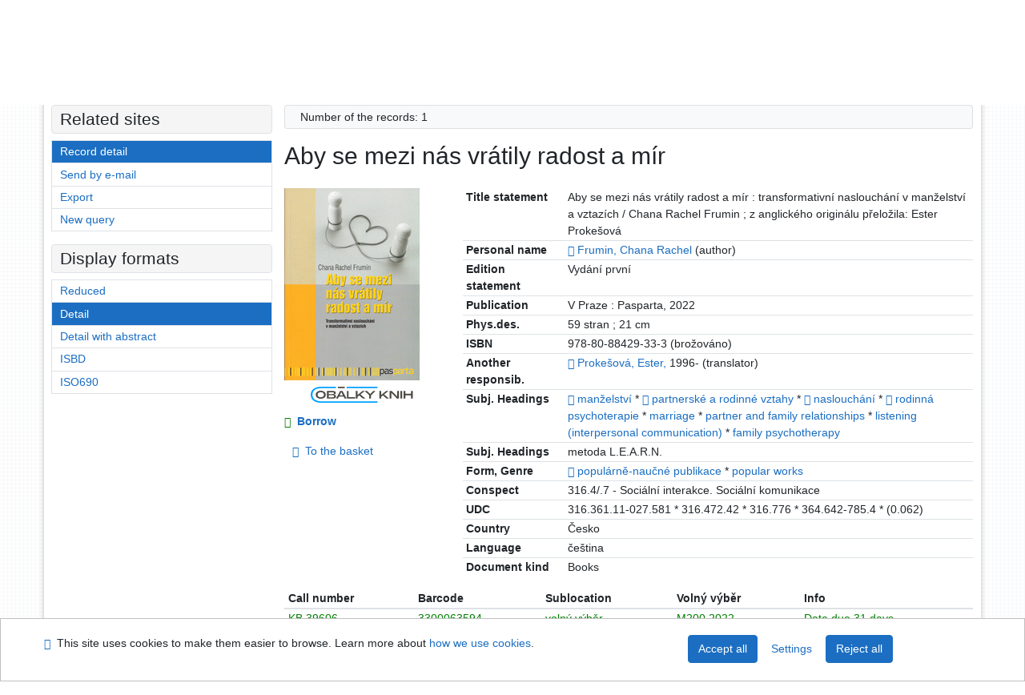

--- FILE ---
content_type: text/html; charset=utf-8
request_url: https://arl.ujep.cz/arl-ujep/en/detail-ujep_us_cat-0303789-Aby-se-mezi-nas-vratily-radost-a-mir/?disprec=6&iset=1
body_size: 11013
content:

<!-- TPL: csp.templates2.parts.root -->
<!DOCTYPE html><html id="detail" lang="en-GB" dir="ltr" class=""><head>

<!-- TPL: csp.templates2.parts.head -->
<meta name="viewport" content="width=device-width, initial-scale=1, shrink-to-fit=no"><meta charset="UTF-8"><meta id="ipac" name="author" content="IPAC: Cosmotron Slovakia, s.r.o. - www.cosmotron.sk" data-version="4.8.63a - 22.05.2025" data-login="0" data-ns="" data-url="https://arl.ujep.cz/i2/" data-ictx="ujep" data-skin="bs1" data-cachebuster="772" data-logbasket="0" data-elink="0" data-lang="en" data-country="GB" data-scrollup="" data-src="ujep_us_cat" data-cookie-choose=1 data-cookie-preferential=0 data-cookie-analytical=0 data-cookie-marketing=0 data-mainjs="">
<!-- TPL: csp.templates2.parts.metaog -->

<!-- TPL: csp.templates2.parts.metalink -->
<link rel="help" href="https://arl.ujep.cz/arl-ujep/en/help/?key=detail" title="Help"><link rel="home" href="https://arl.ujep.cz/arl-ujep/en/detail-ujep_us_cat-0303789-Aby-se-mezi-nas-vratily-radost-a-mir/"><link rel="alternate" hreflang="cs-CZ" href="https://arl.ujep.cz/arl-ujep/cs/detail/?&amp;idx=ujep_us_cat*0303789&amp;iset=1&amp;disprec=6"><link rel="alternate" hreflang="x-default" href="https://arl.ujep.cz/arl-ujep/cs/detail/?&amp;idx=ujep_us_cat*0303789&amp;iset=1&amp;disprec=6"><link rel="alternate" hreflang="en-GB" href="https://arl.ujep.cz/arl-ujep/en/detail/?&amp;idx=ujep_us_cat*0303789&amp;iset=1&amp;disprec=6"><link rel="manifest" href="https://arl.ujep.cz/arl-ujep/en/webmanifest/" title="PWA"><link rel="license" href="https://arl.ujep.cz/arl-ujep/en/IPAC/?#ipac-copyright" title="Copyright"><link rel="contents" href="https://arl.ujep.cz/arl-ujep/en/site-map/" title="Site map"><link rel="search" id="opensearch" type="application/opensearchdescription+xml" href="https://arl.ujep.cz/arl-ujep/en/opensearch/?type=xml" title="IPAC J. E. Purkyne University Research Library" data-query="To install the OpenSearch search engine?">
<!-- TPL: csp.templates2.parts.metaapp -->
<meta name="mobile-web-app-capable" content="yes"><meta name="apple-mobile-web-app-capable" content="yes"><meta name="apple-mobile-web-app-title" content="J. E. Purkyne University Research Library"><meta name="apple-mobile-web-app-status-bar-style" content="#FFFFFF"><meta name="theme-color" content="#FFFFFF"><meta name="author" content="J. E. Purkyne University Research Library"><meta name="twitter:dnt" content="on">
<meta name="keywords" content="detail,IPAC"><meta name="description" content="Book „Aby se mezi nás vrátily radost a mír“ find in a library J. E. Purkyne University Research Library"><meta name="robots" content="all">
<!-- TPL: csp.templates2.parts.headcss -->
<link rel="preload" as="style" href="https://arl.ujep.cz/i2/css/bskin1.v-772.css"><link rel="stylesheet" href="https://arl.ujep.cz/i2/css/bskin1.v-772.css"><link rel="stylesheet" media="print" href="https://arl.ujep.cz/i2/css/print.v-772.css"><link rel="stylesheet" href="https://arl.ujep.cz/i2/user/ujep/css/buser.v-772.css">

<!-- TPL: csp.templates2.detail.meta -->

<!-- TPL: csp.templates2.detail.metalink -->
<link rel="alternate" type="application/marc" href="https://arl.ujep.cz/arl-ujep/en/export/?idx=ujep_us_cat*0303789&amp;charset=UTF8&amp;format=LINEMARC" title="MARC - Aby se mezi nás vrátily radost a mír"><link rel="alternate" type="application/marc" href="https://arl.ujep.cz/arl-ujep/en/export/?idx=ujep_us_cat*0303789&amp;charset=UTF8&amp;format=ISO2709" title="MARC ISO2709 - Aby se mezi nás vrátily radost a mír"><link rel="alternate" type="application/marcxml+xml" href="https://arl.ujep.cz/arl-ujep/en/export/?idx=ujep_us_cat*0303789&amp;charset=UTF8&amp;format=XML" title="MARC XML - Aby se mezi nás vrátily radost a mír"><link rel="alternate" type="application/x-bibtex" href="https://arl.ujep.cz/arl-ujep/en/detail-ujep_us_cat-0303789-Aby-se-mezi-nas-vratily-radost-a-mir/?st=feed&amp;feed=bibtex"><link rel="alternate" type="text/xml+oembed" href="https://arl.ujep.cz/arl-ujep/en/detail-ujep_us_cat-0303789-Aby-se-mezi-nas-vratily-radost-a-mir/?st=feed&amp;feed=oembed&amp;format=xml"><link rel="alternate" type="application/json+oembed" href="https://arl.ujep.cz/arl-ujep/en/detail-ujep_us_cat-0303789-Aby-se-mezi-nas-vratily-radost-a-mir/?st=feed&amp;feed=oembed&amp;format=json"><link rel="alternate" type="application/rdf+xml" href="https://arl.ujep.cz/arl-ujep/en/detail-ujep_us_cat-0303789-Aby-se-mezi-nas-vratily-radost-a-mir/?st=feed&amp;feed=rdf"><link rel="preconnect" href="https://cache2.obalkyknih.cz" crossorigin="anonymous"><link rel="dns-prefetch" href="https://cache2.obalkyknih.cz"><link rel="image_src" href="https://www.obalkyknih.cz/view?isbn=9788088429333"><link rel="canonical" href="https://arl.ujep.cz/arl-ujep/en/detail-ujep_us_cat-0303789-Aby-se-mezi-nas-vratily-radost-a-mir/">
<!-- TPL: csp.templates2.detail.metaog -->
<meta property="og:url" prefix="og: https://ogp.me/ns/og#" content="https://arl.ujep.cz/arl-ujep/en/detail-ujep_us_cat-0303789-Aby-se-mezi-nas-vratily-radost-a-mir/"><meta property="og:title" prefix="og: https://ogp.me/ns/og#" content="Aby se mezi nás vrátily radost a mír"><meta property="og:type" prefix="og: https://ogp.me/ns/og#" content="book"><meta property="og:image" prefix="og: https://ogp.me/ns/og#" content="https://www.obalkyknih.cz/view?isbn=9788088429333"><meta property="og:image:secure_url" prefix="og: https://ogp.me/ns/og#" content="https://www.obalkyknih.cz/view?isbn=9788088429333"><meta property="og:image:type" prefix="og: https://ogp.me/ns/og#" content="image/png"><meta property="og:image:height" prefix="og: https://ogp.me/ns/og#" content="740"><meta property="og:image:width" prefix="og: https://ogp.me/ns/og#" content="510"><meta property="og:locale" content="cs_CZ"><meta property="book:author" prefix="book: https://ogp.me/ns/book#" content="https://arl.ujep.cz/arl-ujep/en/detail-ujep_us_auth-0244912-Frumin-Chana-Rachel/"><meta property="book:author" prefix="book: https://ogp.me/ns/book#" content="https://arl.ujep.cz/arl-ujep/en/detail-ujep_us_auth-0244914-Prokesova-Ester-1996/"><meta property="book:isbn" prefix="book: https://ogp.me/ns/book#" content="978-80-88429-33-3"><meta property="book:tag" prefix="book: https://ogp.me/ns/book#" content="manželství"><meta property="book:tag" prefix="book: https://ogp.me/ns/book#" content="partnerské a rodinné vztahy"><meta property="book:tag" prefix="book: https://ogp.me/ns/book#" content="naslouchání"><meta property="book:tag" prefix="book: https://ogp.me/ns/book#" content="rodinná psychoterapie"><meta property="book:tag" prefix="book: https://ogp.me/ns/book#" content="marriage"><meta property="book:tag" prefix="book: https://ogp.me/ns/book#" content="partner and family relationships"><meta property="book:tag" prefix="book: https://ogp.me/ns/book#" content="listening (interpersonal communication)"><meta property="book:tag" prefix="book: https://ogp.me/ns/book#" content="family psychotherapy"><meta property="book:page_count" prefix="book: https://ogp.me/ns/book#" content="59">
<!-- TPL: csp.templates2.detail.metatwitter -->
<meta name="twitter:card" prefix="twitter: https://ogp.me/ns/twitter#" content="summary"><meta name="twitter:title" prefix="twitter: https://ogp.me/ns/twitter#" content="Aby se mezi nás vrátily radost a mír"><meta name="twitter:url" prefix="twitter: https://ogp.me/ns/twitter#" content="https://arl.ujep.cz/arl-ujep/en/detail-ujep_us_cat-0303789-Aby-se-mezi-nas-vratily-radost-a-mir/"><meta name="twitter:description" prefix="twitter: https://ogp.me/ns/twitter#" content="book 'Aby se mezi nás vrátily radost a mír' ">
<!-- TPL: csp.templates2.detail.metaszn -->
<meta name="szn:is-family-friendly" content="false"><meta name="szn:galleries-image-link" content="https://arl.ujep.cz/arl-ujep/en/detail-ujep_us_cat-0303789-Aby-se-mezi-nas-vratily-radost-a-mir/?st=feed&amp;feed=sznimages">
<!-- TPL: csp.templates2.detail.schemabook -->
<script type="application/ld+json">
{
  "@context": "https://schema.org",
  "@type": "Book",
  "@id": "https://arl.ujep.cz/arl-ujep/en/detail-ujep_us_cat-0303789-Aby-se-mezi-nas-vratily-radost-a-mir/",
  "url": "https://arl.ujep.cz/arl-ujep/en/detail-ujep_us_cat-0303789-Aby-se-mezi-nas-vratily-radost-a-mir/",
   	"author": [
       {
            "@type": "Person",
            "name": "Frumin, Chana Rachel",
            "url": "https://arl.ujep.cz/arl-ujep/en/detail-ujep_us_auth-0244912-Frumin-Chana-Rachel/",
            "@id": "https://arl.ujep.cz/arl-ujep/en/detail-ujep_us_auth-0244912-Frumin-Chana-Rachel/"      },       {
            "@type": "Person",
            "name": "Prokešová, Ester",
            "url": "https://arl.ujep.cz/arl-ujep/en/detail-ujep_us_auth-0244914-Prokesova-Ester-1996/",
            "@id": "https://arl.ujep.cz/arl-ujep/en/detail-ujep_us_auth-0244914-Prokesova-Ester-1996/"      }	],
   	"inLanguage": [
      "cs"	],
   "image": [
   		"https://www.obalkyknih.cz/view?isbn=9788088429333"   ],
      "keywords": "manželství, partnerské a rodinné vztahy, naslouchání, rodinná psychoterapie, marriage, partner and family relationships, listening (interpersonal communication), family psychotherapy",
      "offers": {
            "@type": "Offer",
            "availability": "https://schema.org/InStock",
            "seller": {
	              "@type": "LibrarySystem",
	              "name": "J. E. Purkyne University Research Library",
	              "@id": "https://knihovna.ujep.cz/en/"
	        },
"priceCurrency": "CZK",            "description": "The book is available for loan J. E. Purkyne University Research Library",
      		"price": "0.00"
      },
      "identifier": [
            {
            "@type": "PropertyValue",
            "propertyID": "ISBN",
            "value": "978-80-88429-33-3"
            },            {
            "@type": "PropertyValue",
            "propertyID": "ČČNB",
            "value": "cnb003429669"
            },            {
            "@type": "PropertyValue",
            "propertyID": "EAN",
            "value": "9788088429333"
            }
      ],
      "numberOfPages": "59",
      "isbn": "978-80-88429-33-3",
      "name": "Aby se mezi nás vrátily radost a mír"
	}
</script>
<script data-main="https://arl.ujep.cz/i2/js/conf.detail.v-772.js" src="https://arl.ujep.cz/i2/js/require.v-772.js"></script>
<!-- TPL: csp.templates2.parts.body -->
<title>
Aby se mezi nás vrátily radost a mír
</title>
</head>
<body class="nojs ujep_us_cat kinddefault">
<div id="body">
<div id="page" class="container">

<!-- TPL: csp.templates2.parts.accessibilitynav -->
<div id="accessibility-nav" class="sr-only sr-only-focusable" data-scrollup-title="Scroll to top of page"><nav aria-label="Skip navigtation">
<ul>
<li><a accesskey="0" href="#content">Go to content</a></li><li><a href="#nav">Go to menu</a></li><li><a href="https://arl.ujep.cz/arl-ujep/en/declaration-of-accessibility/?#content" accesskey="1" title="Accessibility declaration" aria-label="Accessibility declaration">Accessibility declaration</a></li></ul>
</nav>
</div>
<!-- TPL: csp.user.ujep.templates2.parts.header -->
<div id="header" class="container"><header>
<div class="row m-0"><div id="brand" class="col-lg-5 col-md-5 col-sm-6 col-12"><a href="https://knihovna.ujep.cz/en/" title="J. E. Purkyne University Research Library">J. E. Purkyne University Research Library</a></div><div id="logo" class="col-lg-3 col-md-2 col-sm-6 col-12"><a href="http://www.ujep.cz/" title="J. E. Purkyne University"><img src="https://arl.ujep.cz/i2/user/ujep/img/logo-en.svg" height="50" alt="logo UJEP"></a></div><div id="header-info-box" class="col-lg-4 col-md-12 col-sm-12 col-12 text-right"><div class="container">
<!-- TPL: csp.templates2.parts.languages -->
<div id="language" class="mb-2 lang"><div class="cs btn x first"><a dir="ltr" rel="alternate" href="https://arl.ujep.cz/arl-ujep/cs/detail/?&amp;idx=ujep_us_cat*0303789&amp;iset=1&amp;disprec=6" hreflang="cs-CZ" lang="cs-CZ" title="Česká verze" aria-label="Česká verze"><i aria-hidden="true" class="flag-cs"></i> Česky</a></div><div class="en btn active last"><a dir="ltr" rel="alternate" href="https://arl.ujep.cz/arl-ujep/en/detail/?&amp;idx=ujep_us_cat*0303789&amp;iset=1&amp;disprec=6" hreflang="en-GB" lang="en-GB" title="English version" aria-label="English version"><i aria-hidden="true" class="flag-en"></i> English</a></div></div><div id="basket-info"><a href="https://arl.ujep.cz/arl-ujep/en/basket/" aria-live="polite" rel="nofollow" class="ibasket nav-link" title="Temporary set of records from search results in online catalogue stored for further handling" aria-label="Temporary set of records from search results in online catalogue stored for further handling"><i class="icon-basket" aria-hidden="true"></i>
In the basket (<output class="count">0</output>)</a></div></div></div></div></header>

<!-- TPL: csp.templates2.parts.mainmenu -->
<nav id="nav" class="navbar navbar-expand-lg"  aria-label="Main menu">
<button type="button" aria-label="Side menu" class="navbar-toggler collapsed btn-nav"  data-toggle="collapse" aria-controls="nav-aside" data-target="#nav-aside" id="btn-aside">
<i aria-hidden="true" class="icon-aside"></i>
</button>
<button type="button" aria-label="Main menu" class="navbar-toggler collapsed btn-nav" id="btn-nav" data-toggle="collapse" aria-controls="nav-main" data-target="#nav-main">
<i aria-hidden="true" class="icon-menu"></i>
</button>
<div class="collapse navbar-collapse" id="nav-main"><ul class="navbar-main navbar-nav mr-auto">
<li id="nav-search" class="first nav-item">
<a href="https://arl.ujep.cz/arl-ujep/en/index/" title="Search the online catalogue" aria-label="Search the online catalogue" rel="nofollow" class="nav-link">Search</a>
</li>
<li id="nav-account" class="nav-item">
<a href="https://arl.ujep.cz/arl-ujep/en/account/" title="User account information" aria-label="User account information" rel="nofollow" class="nav-link">Account</a>
</li>
<li id="nav-settings" class="nav-item">
<a href="https://arl.ujep.cz/arl-ujep/en/settings/" title="Settings" aria-label="Settings" rel="nofollow" class="nav-link">Account Settings</a>
</li>
<li id="nav-help" class="nav-item">
<a href="https://arl.ujep.cz/arl-ujep/en/help/?key=detail" title="Online catalogue (IPAC) help" aria-label="Online catalogue (IPAC) help" class="nav-link">Help</a>
</li>

</ul>
<ul class="navbar-login navbar-nav">

<!-- TPL: csp.templates2.parts.menuaccount -->

<!-- TPL: csp.templates2.parts.ladenkalink -->
<li id="nav-login" class="nav-item"><a href="https://arl.ujep.cz/arl-ujep/en/login/?opal=detail&amp;idx=ujep_us_cat*0303789&amp;iset=1&amp;disprec=6" class="nav-link " title="User login to online catalogue" aria-label="User login to online catalogue"><i aria-hidden="true" class="icon-user"></i>&nbsp; Login</a></li></ul>
</div></nav>
</div><main id="content">

<!-- TPL: csp.templates2.parts.breadcrumb -->
<script type="application/ld+json">
{
    "@context": "https://schema.org",
    "@graph": [{
        "@type": "WebSite",
        "@id": "https://arl.ujep.cz/arl-ujep/en/index/",
        "url": "https://arl.ujep.cz/arl-ujep/en/index/",
        "version": "4.8.63a - 22.05.2025",
        "name": "J. E. Purkyne University Research Library",
        "description": "Book „Aby se mezi nás vrátily radost a mír“ find in a library J. E. Purkyne University Research Library",
        "inLanguage": "en",
        "potentialAction": {
            "@type": "SearchAction",
            "target": "https://arl.ujep.cz/arl-ujep/en/result/?field=G&amp;search=Search&amp;term={q}",
            "query-input": "name=q"
        }
    }, {
        "@type": "WebPage",
        "@id": "https://arl.ujep.cz/arl-ujep/en/detail-ujep_us_cat-0303789-Aby-se-mezi-nas-vratily-radost-a-mir/",
        "url": "https://arl.ujep.cz/arl-ujep/en/detail-ujep_us_cat-0303789-Aby-se-mezi-nas-vratily-radost-a-mir/",
        "name": "Record detail",
        "description": "Detailed record view",
        "inLanguage": "en"
    }
    ,{
        "@type": "BreadcrumbList",
        "itemListElement": [
            {
            "@type": "ListItem",
            "position": 1,
            "item": {
                "@id": "https://arl.ujep.cz/arl-ujep/en/index/",
                "name": "Home page"
                }
            }
,            {
            "@type": "ListItem",
            "position": 2,
            "item": {
                "@id": "https://arl.ujep.cz/arl-ujep/en/result/?iset=1&amp;disprec=6&amp;idx=ujep_us_cat*0303789",
                "name": "Search results"
                }
            }
,            {
            "@type": "ListItem",
            "position": 3,
            "item": {
                "@id": "https://arl.ujep.cz/arl-ujep/en/detail-ujep_us_cat-0303789-Aby-se-mezi-nas-vratily-radost-a-mir/",
                "name": "Record detail"
                }
            }
        ]
    }
    ]
}
</script>

<!-- TPL: csp.templates2.parts.systemalert -->

<!-- TPL: csp.templates2.parts.ladenka -->

<!-- TPL: csp.templates2.detail.main -->

<!-- TPL: csp.templates2.detail.page -->
<div id="outer" class="row"><div id='bside'><div id="inner" class="container">
<!-- TPL: csp.templates2.detail.paging -->
<div class="resultbox card card-body bg-light mb-3"><div class="row justify-content-between"><div class="query-info align-self-center col-sm-12 ">Number of the records: 1 &nbsp;
</div></div></div><div><div class=""><div class=""><div ><h1>Aby se mezi nás vrátily radost a mír</h1></div></div></div>
<!-- TPL: csp.templates2.detail.zf -->
<div id="result-body"><ol class="list-group">

<!-- TPL: csp.user.ujep.templates2.result.zdetail -->
<li data-idx="ujep_us_cat*0303789"  id="item-ujep_us_cat0303789" class="list-group-item result-item odd zf-detail ujep_us_cat "><div class="li-row row"><div class="format col-sm-9"><div><!-- zf: UF_UJEP: -->
<!-- TPL: csp.templates2.zf.tf -->
<div class="table-responsive"><div id="toolbar-t1tf-ujep_us_cat0303789"></div><table class="table table-sm zfTF" data-check-on-init="true" data-btn-resize="true" data-mobile-responsive="true" data-toolbar="#toolbar-t1tf-ujep_us_cat0303789" id="t1tf-ujep_us_cat0303789">
<col class="zf_prefix"><col class="zf_value">
<tr><th scope="row" data-sortable="true">Title statement</th><td>Aby se mezi nás vrátily radost a mír : transformativní naslouchání v manželství a vztazích / Chana Rachel Frumin ; z anglického originálu přeložila: Ester Prokešová
</td></tr><tr><th scope="row" data-sortable="true">Personal name</th><td><a href="https://arl.ujep.cz/arl-ujep/en/detail-ujep_us_auth-0244912-Frumin-Chana-Rachel/?iset=1&amp;qt=mg" title="Link to the related record (search ujep_us_auth T001=0244912)" aria-label="Link to the related record"><span class="icon-search" aria-hidden="true"></span></a> <a href="https://arl.ujep.cz/arl-ujep/en/result/?src=ujep_us_cat&amp;field=AUK&amp;term=%22%5Eujep_us_auth%5C*0244912%5E%22&amp;qt=zf&amp;disp=Frumin%2C%20Chana%20Rachel" title="Search records (search ujep_us_cat AUK=&#34;^ujep_us_auth\*0244912^&#34;)">Frumin, Chana Rachel</a> (author)
</td></tr><tr><th scope="row" data-sortable="true">Edition statement</th><td>Vydání první
</td></tr><tr><th scope="row" data-sortable="true">Publication</th><td>V Praze : Pasparta, 2022
</td></tr><tr><th scope="row" data-sortable="true">Phys.des.</th><td>59 stran ; 21 cm
</td></tr><tr><th scope="row" data-sortable="true">ISBN</th><td>978-80-88429-33-3 (brožováno)
</td></tr><tr><th scope="row" data-sortable="true">Another responsib.</th><td><a href="https://arl.ujep.cz/arl-ujep/en/detail-ujep_us_auth-0244914-Prokesova-Ester-1996/?iset=1&amp;qt=mg" title="Link to the related record (search ujep_us_auth T001=0244914)" aria-label="Link to the related record"><span class="icon-search" aria-hidden="true"></span></a> <a href="https://arl.ujep.cz/arl-ujep/en/result/?src=ujep_us_cat&amp;field=AUK&amp;term=%22%5Eujep_us_auth%5C*0244914%5E%22&amp;qt=zf&amp;disp=Proke%C5%A1ov%C3%A1%2C%20Ester%2C" title="Search records (search ujep_us_cat AUK=&#34;^ujep_us_auth\*0244914^&#34;)">Prokešová, Ester,</a> 1996- (translator)
</td></tr><tr><th scope="row" data-sortable="true">Subj. Headings</th><td><a href="https://arl.ujep.cz/arl-ujep/en/detail-ujep_us_auth-a0012854-manzelstvi/?iset=1&amp;qt=mg" title="Link to the related record (search ujep_us_auth T001=a0012854)" aria-label="Link to the related record"><span class="icon-search" aria-hidden="true"></span></a> <a href="https://arl.ujep.cz/arl-ujep/en/result/?src=ujep_us_cat&amp;field=SUBJECT&amp;term=%22%5Eman%C5%BEelstv%C3%AD%5E%22&amp;qt=zf&amp;disp=%20man%C5%BEelstv%C3%AD%20" title="Search records (search ujep_us_cat SUBJECT=&#34;^manželství^&#34;)"> manželství </a>  * <a href="https://arl.ujep.cz/arl-ujep/en/detail-ujep_us_auth-a0016865-partnerske-a-rodinne-vztahy/?iset=1&amp;qt=mg" title="Link to the related record (search ujep_us_auth T001=a0016865)" aria-label="Link to the related record"><span class="icon-search" aria-hidden="true"></span></a> <a href="https://arl.ujep.cz/arl-ujep/en/result/?src=ujep_us_cat&amp;field=SUBJECT&amp;term=%22%5Epartnersk%C3%A9%20a%20rodinn%C3%A9%20vztahy%5E%22&amp;qt=zf&amp;disp=%20partnersk%C3%A9%20a%20rodinn%C3%A9%20vztahy%20" title="Search records (search ujep_us_cat SUBJECT=&#34;^partnerské a rodinné vztahy^&#34;)"> partnerské a rodinné vztahy </a>  * <a href="https://arl.ujep.cz/arl-ujep/en/detail-ujep_us_auth-a0014804-naslouchani/?iset=1&amp;qt=mg" title="Link to the related record (search ujep_us_auth T001=a0014804)" aria-label="Link to the related record"><span class="icon-search" aria-hidden="true"></span></a> <a href="https://arl.ujep.cz/arl-ujep/en/result/?src=ujep_us_cat&amp;field=SUBJECT&amp;term=%22%5Enaslouch%C3%A1n%C3%AD%5E%22&amp;qt=zf&amp;disp=%20naslouch%C3%A1n%C3%AD%20" title="Search records (search ujep_us_cat SUBJECT=&#34;^naslouchání^&#34;)"> naslouchání </a>  * <a href="https://arl.ujep.cz/arl-ujep/en/detail-ujep_us_auth-a0020159-rodinna-psychoterapie/?iset=1&amp;qt=mg" title="Link to the related record (search ujep_us_auth T001=a0020159)" aria-label="Link to the related record"><span class="icon-search" aria-hidden="true"></span></a> <a href="https://arl.ujep.cz/arl-ujep/en/result/?src=ujep_us_cat&amp;field=SUBJECT&amp;term=%22%5Erodinn%C3%A1%20psychoterapie%5E%22&amp;qt=zf&amp;disp=%20rodinn%C3%A1%20psychoterapie%20" title="Search records (search ujep_us_cat SUBJECT=&#34;^rodinná psychoterapie^&#34;)"> rodinná psychoterapie </a>  * <a href="https://arl.ujep.cz/arl-ujep/en/result/?src=ujep_us_cat&amp;field=SUBJECT&amp;term=%22%5Emarriage%5E%22&amp;qt=zf&amp;disp=%20marriage%20" title="Search records (search ujep_us_cat SUBJECT=&#34;^marriage^&#34;)"> marriage </a>  * <a href="https://arl.ujep.cz/arl-ujep/en/result/?src=ujep_us_cat&amp;field=SUBJECT&amp;term=%22%5Epartner%20and%20family%20relationships%5E%22&amp;qt=zf&amp;disp=%20partner%20and%20family%20relationships%20" title="Search records (search ujep_us_cat SUBJECT=&#34;^partner and family relationships^&#34;)"> partner and family relationships </a>  * <a href="https://arl.ujep.cz/arl-ujep/en/result/?src=ujep_us_cat&amp;field=SUBJECT&amp;term=%22%5Elistening%20(interpersonal%20communication)%5E%22&amp;qt=zf&amp;disp=%20listening%20(interpersonal%20communication)%20" title="Search records (search ujep_us_cat SUBJECT=&#34;^listening (interpersonal communication)^&#34;)"> listening (interpersonal communication) </a>  * <a href="https://arl.ujep.cz/arl-ujep/en/result/?src=ujep_us_cat&amp;field=SUBJECT&amp;term=%22%5Efamily%20psychotherapy%5E%22&amp;qt=zf&amp;disp=%20family%20psychotherapy%20" title="Search records (search ujep_us_cat SUBJECT=&#34;^family psychotherapy^&#34;)"> family psychotherapy </a>
</td></tr><tr><th scope="row" data-sortable="true">Subj. Headings</th><td>metoda L.E.A.R.N.
</td></tr><tr><th scope="row" data-sortable="true">Form, Genre</th><td><a href="https://arl.ujep.cz/arl-ujep/en/detail-ujep_us_auth-f0700955-popularnenaucne-publikace/?iset=1&amp;qt=mg" title="Link to the related record (search ujep_us_auth T001=f0700955)" aria-label="Link to the related record"><span class="icon-search" aria-hidden="true"></span></a> <a href="https://arl.ujep.cz/arl-ujep/en/result/?src=ujep_us_cat&amp;field=SUBJECT&amp;term=%22%5Epopul%C3%A1rn%C4%9B-nau%C4%8Dn%C3%A9%20publikace%5E%22&amp;qt=zf&amp;disp=%20popul%C3%A1rn%C4%9B-nau%C4%8Dn%C3%A9%20publikace%20" title="Search records (search ujep_us_cat SUBJECT=&#34;^populárně-naučné publikace^&#34;)"> populárně-naučné publikace </a>  * <a href="https://arl.ujep.cz/arl-ujep/en/result/?src=ujep_us_cat&amp;field=SUBJECT&amp;term=%22%5Epopular%20works%5E%22&amp;qt=zf&amp;disp=%20popular%20works%20" title="Search records (search ujep_us_cat SUBJECT=&#34;^popular works^&#34;)"> popular works </a>
</td></tr><tr><th scope="row" data-sortable="true">Conspect</th><td>316.4/.7 - Sociální interakce. Sociální komunikace
</td></tr><tr><th scope="row" data-sortable="true">UDC</th><td>316.361.11-027.581 * 316.472.42 * 316.776 * 364.642-785.4 * (0.062)
</td></tr><tr><th scope="row" data-sortable="true">Country</th><td>Česko
</td></tr><tr><th scope="row" data-sortable="true">Language</th><td>čeština
</td></tr><tr><th scope="row" data-sortable="true">Document kind</th><td>Books
</td></tr></table>
</div></div>
<!-- TPL: csp.templates2.result.gallery -->
<div id="osd1-root" class="openseadragon-root"><div id="osd1-toolbar" class="openseadragon-toolbar"><div class="btn-toolbar justify-content-between" role="toolbar"><div class="btn-group" role="group"><button id="osd1-btn-zoomin" data-config="zoomInButton" title="Zoom in image" aria-label="Zoom in image" type="button" class="btn btn-light btn-zoomin"><i aria-hidden="true" class="icon-plus"></i></button>
<button id="osd1-btn-zoomout" data-config="zoomOutButton" title="Zoom out image" aria-label="Zoom out image" type="button" class="btn btn-light btn-zoomout"><i aria-hidden="true" class="icon-minus"></i></button>
<button id="osd1-btn-home" data-config="homeButton" title="Original image size" aria-label="Original image size" type="button" class="btn btn-light btn-home"><i class="icon-home"></i></button>
<button id="osd1-btn-fullpage" data-config="fullPageButton" title="Fullscreen" aria-label="Fullscreen" type="button" class="btn btn-light btn-fullpage"><i aria-hidden="true" class="icon-normalscreen"></i></button>
<button id="osd1-btn-info" title="Info" aria-label="Info" type="button" class="btn btn-light btn-info"><i aria-hidden="true" class="icon-info"></i> <span class="head-openseadragon-title"></span></button>
</div><div class="btn-group" role="group"><button id="osd1-btn-rotateleft" data-config="rotateLeftButton" title="Turn left" aria-label="Turn left" type="button" class="btn btn-light btn-rotateleft"><i aria-hidden="true" class="icon-undo"></i></button>
<button id="osd1-btn-rotateright" data-config="rotateRightButton" title="Turn right" aria-label="Turn right" type="button" class="btn btn-light btn-rotateright"><i aria-hidden="true" class="icon-redo"></i></button>
<a id="osd1-btn-download" title="Download" aria-label="Download" role="button" download href="#" target="_blank" class="btn btn-light btn-download"><i aria-hidden="true" class="icon-export"></i></a><span id="osd1-text-currentpage" class="btn text-currentpage"></span><button id="osd1-btn-previous" data-config="previousButton" title="Previous page" aria-label="Previous page" type="button" class="btn btn-light btn-previous"><i aria-hidden="true" class="icon-menu-left"></i></button>
<button id="osd1-btn-next" data-config="nextButton" title="Next page" aria-label="Next page" type="button" class="btn btn-light btn-next"><i aria-hidden="true" class="icon-menu-right"></i></button>
</div></div></div><div id="osd1" class="openseadragon" data-data="#tpl-json-osd1" data-dataurl="https://arl.ujep.cz/arl-ujep/en/detail/?type=xml&amp;st=ajax" data-toolbar="#osd1-toolbar" data-source="#osd1-source"><noscript>
</noscript>
</div><div><ul id="osd1-source" class="nav row openseadragon-source">

</ul>
<script id="tpl-json-osd1" type="text/x-jsrender">
[
]
</script>
</div></div></div><div class="aside col-sm-3">
<!-- TPL: csp.user.ujep.templates2.result.image -->
<div class="img"><a class="obalkyknih" data-toggle="lightbox" data-footer="&lt;img class=&#39;logo img-fluid&#39; loading=&#39;lazy&#39; src=&#39;https://arl.ujep.cz/i2/img/obalkyknih.svg&#39; alt=&#39;obalkyknih.cz&#39;&gt;" data-gallery="gallery" data-type="image" href="https://cache.obalkyknih.cz/file/cover/2788222/preview510" data-title="Aby se mezi nás vrátily radost a mír" title="Aby se mezi nás vrátily radost a mír" aria-label="Aby se mezi nás vrátily radost a mír"><img class="photo thumbnail img-fluid"  alt="View book information on page www.obalkyknih.cz" title="View book information on page www.obalkyknih.cz" src="https://cache2.obalkyknih.cz/file/cover/2788222/medium?keywords="></a><a target="_blank" href="https://www.obalkyknih.cz/view?isbn=9788088429333" title="Aby se mezi nás vrátily radost a mír" aria-label="Aby se mezi nás vrátily radost a mír"><img class="logo img-fluid mt-2"  src="https://arl.ujep.cz/i2/img/obalkyknih.svg" alt="obalkyknih.cz"></a></div><div class="nav"><div class="d-none d-lg-block">
<!-- TPL: csp.templates2.result.request -->
<a href="https://arl.ujep.cz/arl-ujep/en/reservation/?idx=ujep_us_cat*0303789&amp;disprec=1&amp;idx=ujep_us_cat*0303789&amp;iset=1&amp;disprec=6" rel="nofollow" class="reservation available nav-link" data-modal-login="1" title="Request or reservation" aria-label="Request or reservation"><i aria-hidden="true" class="icon-request"></i>&nbsp; Borrow</a></div>
<!-- TPL: csp.templates2.result.basketlink -->
<div class="basket" aria-live="assertive"><a href="https://arl.ujep.cz/arl-ujep/en/basket/?idx=ujep_us_cat*0303789&amp;add=1" rel="nofollow" data-idx="ujep_us_cat*0303789" title="Add to the basket: Aby se mezi nás vrátily radost a mír" class="nav-link addcart" aria-label="Add to the basket: Aby se mezi nás vrátily radost a mír"><i aria-hidden="true" class="icon-basket"></i>&nbsp;
To the basket</a></div></div></div></div><!-- zf: UF_UJEP:2 -->
<!-- TPL: csp.templates2.zf.css -->

<!-- TPL: csp.templates2.zf.table -->
<div class="table-responsive">
<!-- div data-id="toolbar-t#(node)#t2#(data("ZFVERSION")_$li(item1,3))#"></div --><table id="t1t22b_holdingsx" data-data-toolbar="#toolbar-t1t22b_holdingsx" data-check-on-init="true" data-btn-resize="true" data-mobile-responsive="true" class="table table-sm zfTF2 b_holdingsx">
<col class="col1"><col class="col2"><col class="col3"><col class="col4"><col class="col5">
<!-- TPL: csp.templates2.zf.table -->
<thead>
<tr class="even x">
<th scope="col" data-sortable="true">Call number</th><th scope="col" data-sortable="true">Barcode</th><th scope="col" data-sortable="true">Sublocation</th><th scope="col" data-sortable="true">Volný výběr</th><th scope="col" data-sortable="true">Info</th></tr>
</thead>

<!-- TPL: csp.templates2.zf.table -->
<tr class="odd holding_available">
<td>KB 39606</td><td>3300063594</td><td>volný výběr   </td><td>M200 2022</td><td>Date due 31 days</td></tr> 

<!-- TPL: csp.templates2.zf.table -->
</table></div>

<!-- TPL: csp.templates2.result.tabs -->
<ul class="mt-3 nav nav-tabs" role="tablist">
 <li id="li-tabcon1" class="nav-item" role="presentation"> <a class="nav-link  nav-link-con" aria-selected="false" href="#tabcon1" title="" id="a-tabcon1" aria-controls="tabcon1" role="tab" data-toggle="tab">Content</a></li> <li id="li-tabctp1" class="nav-item" role="presentation"> <a class="nav-link  nav-link-ctp" aria-selected="false" href="#tabctp1" title="" id="a-tabctp1" aria-controls="tabctp1" role="tab" data-toggle="tab">Citace PRO</a></li></ul>
<div class="tab-content" id="tab-content1"> <div role="tabpanel" class="tab-pane  tab-pane-con" id="tabcon1" aria-labelledby="a-tabcon1"><a class="covertoc" target="_blank" href="https://cache2.obalkyknih.cz/file/toc/736244/pdf" title="Content: Aby se mezi nás vrátily radost a mír" aria-label="Content: Aby se mezi nás vrátily radost a mír"><img loading="lazy" alt="Aby se mezi nás vrátily radost a mír" title="Aby se mezi nás vrátily radost a mír" src="https://cache2.obalkyknih.cz/file/toc/736244/thumbnail"></a></div> <div role="tabpanel" class="tab-pane  tab-pane-ctp" id="tabctp1" aria-labelledby="a-tabctp1">
<!-- TPL: csp.templates2.citacepro.detail -->
<div role="form" class="citace-pro" id="detail-citacepro-1-form" data-action="https://www.citacepro.com/api/arl/citace?db=UjepUsCat&amp;id=0303789&amp;server=arl.ujep.cz/i2/i2.ws.cls&amp;ssl=1"><div class="citace-inner">    <output class="citace-result"></output>
<div class="form-inline"><div class="form-group"><div class="input-group"><div class="input-group-prepend input-group-text"><label for="citace-format1"><a href="https://www.citacepro.com/api/arl/citace?db=UjepUsCat&amp;id=0303789&amp;server=arl.ujep.cz/i2/i2.ws.cls&amp;ssl=1&amp;redirect=1" class="citace-link"><i aria-hidden="true" class="icon-citace"></i> <span class="citacebrand"><b>citace</b> PRO</span></a></label>
</div><select name="format" id="citace-format1" class="citace-format form-control"><option value="csn">ČSN ISO 690</option>
<option value="harvard">Harvard</option>
<option value="niso">NISO/ANSI Z39.29 (2005)</option>
<option value="mla">MLA (7th edition)</option>
<option value="turbian">Turabian (7th edition)</option>
<option value="chicago">Chicago (16th edition)</option>
<option value="ieee">IEEE</option>
<option value="cse">CSE</option>
<option value="cseny">CSE NY</option>
<option value="apa">APA</option>
<option value="iso">ISO 690</option>
</select></div></div></div><span class="citace-loader"></span></div></div></div></div>
<!-- TPL: csp.templates2.result.operations -->
<div class="nav5"><nav class="navbar bg-light pl-0" aria-label="Links to Record">
<ul class="nav nav-pills">
<li class="basket nav-item" aria-live="assertive"><a href="https://arl.ujep.cz/arl-ujep/en/basket/?idx=ujep_us_cat*0303789&amp;add=1" rel="nofollow" role="button" data-idx="ujep_us_cat*0303789" aria-controls="basket-info" aria-label="Add to the basket: Aby se mezi nás vrátily radost a mír" title="Add to the basket: Aby se mezi nás vrátily radost a mír" class="addcart nav-link"><i aria-hidden="true" class="icon-basket"></i>&nbsp; To the basket</a></li><li class="permalink nav-item"><a href="https://arl.ujep.cz/arl-ujep/en/detail-ujep_us_cat-0303789-Aby-se-mezi-nas-vratily-radost-a-mir/" class="url nav-link" rel="bookmark" data-title="Aby se mezi nás vrátily radost a mír" title="Record permalink: Aby se mezi nás vrátily radost a mír" aria-label="Record permalink: Aby se mezi nás vrátily radost a mír"><i aria-hidden="true" class="icon-permalink"></i>&nbsp; Permanent link</a></li><li class="bookmark nav-item"><a href="https://arl.ujep.cz/arl-ujep/en/bookmark/?idx=ujep_us_cat*0303789&amp;disprec=1&amp;idx=ujep_us_cat*0303789&amp;iset=1&amp;disprec=6" rel="nofollow" class="nav-link" title="Tool for further record proceeding: Aby se mezi nás vrátily radost a mír" aria-label="Tool for further record proceeding: Aby se mezi nás vrátily radost a mír"><i aria-hidden="true" class="icon-bookmark"></i>&nbsp; Bookmark</a></li><li class="comment nav-item">
<!-- TPL: csp.templates2.rating.operation -->
</li><li class="mydoc nav-item"><a href="https://arl.ujep.cz/arl-ujep/en/selected-documents/?idx=ujep_us_cat*0303789&amp;f_new=1&amp;idx=ujep_us_cat*0303789&amp;iset=1&amp;disprec=6" data-modal-login="1" rel="nofollow" class="nav-link" title="List and administration of user&#39;s documents: Aby se mezi nás vrátily radost a mír" aria-label="List and administration of user&#39;s documents: Aby se mezi nás vrátily radost a mír"><i aria-hidden="true" class="icon-mydocuments"></i>&nbsp;Selected documents</a></li><li class="nav-item facebook">
<div class='fb-share-button nav-link' data-href='https%3A%2F%2Farl.ujep.cz%2Farl-ujep%2Fen%2Fdetail-ujep_us_cat-0303789-Aby-se-mezi-nas-vratily-radost-a-mir%2F' data-layout='button' data-size='small'><a class='fb-xfbml-parse-ignore' rel='external' target='_blank' href='https://www.facebook.com/sharer/sharer.php?u=https%3A%2F%2Farl.ujep.cz%2Farl-ujep%2Fen%2Fdetail-ujep_us_cat-0303789-Aby-se-mezi-nas-vratily-radost-a-mir%2F' title='Share on Facebook'><i class='icon-facebook' aria-hidden='true'></i>  Share</a></div></li></ul>
</nav>
</div></li></ol>
</div><br>

<!-- TPL: csp.templates2.detail.map -->
</div>
<!-- TPL: csp.templates2.detail.paging -->
<div class="resultbox card card-body bg-light mb-3"><div class="row justify-content-between"><div class="query-info align-self-center col-sm-12 ">Number of the records: 1 &nbsp;
</div></div></div></div></div>
<!-- TPL: csp.templates2.detail.aside -->
<div id="aside" class="navbar-expand-lg"><div class="collapse navbar-collapse" id="nav-aside"><aside aria-label="Related sites">
<!-- TPL: csp.templates2.detail.submenu -->
<div id="nav1" class="part"><h2>Related sites</h2><ul class="nav flex-column"><li id="nav1-detail" class="nav-item"><a href="https://arl.ujep.cz/arl-ujep/en/detail-ujep_us_cat-0303789-Aby-se-mezi-nas-vratily-radost-a-mir/?iset=1&amp;disprec=6" class="nav-link active" title="Detailed record view" aria-label="Detailed record view">Record detail</a></li><li id="nav1-mail" class="nav-item"><a href="https://arl.ujep.cz/arl-ujep/en/send-email/?idx=ujep_us_cat*0303789&amp;iset=1&amp;disprec=6" rel="nofollow" class="nav-link" title="Send records by e-mail" aria-label="Send records by e-mail">Send by e-mail</a></li><li id="nav1-export" class="nav-item"><a href="https://arl.ujep.cz/arl-ujep/en/export/?idx=ujep_us_cat*0303789&amp;iset=1&amp;disprec=6" rel="nofollow" class="nav-link" title="Export record" aria-label="Export record">Export</a></li><li id="nav1-new" class="nav-item"><a href="https://arl.ujep.cz/arl-ujep/en/index/" rel="nofollow" class="nav-link" title="Search the online catalogue" aria-label="Search the online catalogue">New query</a></li></ul></div><div id="format" class="part"><h2>Display formats</h2><ul class="nav flex-column"><li class="nav-item"><a href="https://arl.ujep.cz/arl-ujep/en/detail/?zf=SHORT&amp;idx=ujep_us_cat*0303789&amp;iset=1&amp;disprec=6" class="nav-link " rel="nofollow" title="Format: Reduced" aria-label="Format: Reduced">Reduced</a></li><li class="nav-item"><a href="https://arl.ujep.cz/arl-ujep/en/detail/?zf=UF_UJEP&amp;idx=ujep_us_cat*0303789&amp;iset=1&amp;disprec=6" class="nav-link active" rel="nofollow" title="Format: Detail" aria-label="Format: Detail">Detail</a></li><li class="nav-item"><a href="https://arl.ujep.cz/arl-ujep/en/detail/?zf=UFWA_UJEP&amp;idx=ujep_us_cat*0303789&amp;iset=1&amp;disprec=6" class="nav-link " rel="nofollow" title="Format: Detail with abstract" aria-label="Format: Detail with abstract">Detail with abstract</a></li><li class="nav-item"><a href="https://arl.ujep.cz/arl-ujep/en/detail/?zf=ISBD_UJEP&amp;idx=ujep_us_cat*0303789&amp;iset=1&amp;disprec=6" class="nav-link " rel="nofollow" title="Format: ISBD" aria-label="Format: ISBD">ISBD</a></li><li class="nav-item"><a href="https://arl.ujep.cz/arl-ujep/en/detail/?zf=TF_ISO_UJEP&amp;idx=ujep_us_cat*0303789&amp;iset=1&amp;disprec=6" class="nav-link " rel="nofollow" title="Format: ISO690" aria-label="Format: ISO690">ISO690</a></li></ul></div>
<!-- TPL: csp.templates2.parts.headaside -->

<!-- TPL: csp.templates2.parts.footeraside -->
</aside></div></div></div>
<!-- TPL: csp.templates2.result.jstemplate -->

<!-- TPL: csp.templates2.parts.jstable -->
<script id="tpl-toolbar" type="text/x-jsrender">
{{if isform}}
<button type="button" data-toggle="tooltip" data-link="{on ~doCheck}" id="btn-check-{{:id}}" class="btn-check btn btn-light" aria-label="Select all" title="Select all">
<i class="icon-check" aria-hidden="true"></i>
</button>
<button type="button" data-toggle="tooltip" data-link="{on ~doUnCheck}" id="btn-uncheck-{{:id}}" class="btn-uncheck btn btn-light" aria-label="Untick the all selected" title="Untick the all selected">
<i class="icon-uncheck" aria-hidden="true"></i>
</button>
{{/if}}
</script>
<script id="tpl-table-loading" type="text/x-jsrender">
<span class="icon-loading" aria-hidden="true" aria-live="polite" role="alert" aria-busy="true" aria-label="Loading"><span role="progressbar" aria-valuetext="Loading"><i class="icon-loading" aria-hidden="true"></i></span></span></script>
<script id="tpl-table-price" type="text/x-jsrender">
<span class="{{:class}}"><b>{{:sign}}</b>{{:price}}</span></script><script id="tpl-loading" type="text/x-jsrender">
<div class="ipac-loading" role="alert" aria-live="polite" aria-busy="true" aria-label="Loading"><span role="progressbar" aria-valuetext="Loading"><i class="icon-loading" aria-hidden="true"></i></span></div></script>
<script id="tpl-permalink" type="text/x-jsrender"  title="Record permalink">
<h3>{{:title}}</h3>
<p class="link"><a href="{{:href}}">Go to this page</a></p>
<div role="form"><div class="form-group"><label for="plink-l" class="col-sm-12">Copy to clipboard</label>
<div class="col-sm-12"><div class="input-group"><input readonly="readonly" class="form-control" onclick="this.select();" inputmode="none" type="url" value="{{:href}}" id="plink-l"><div role="button" class="input-group-append input-group-text ipac-clipboard btn" data-toggle="tooltip" data-clipboard-action="copy" aria-controls="plink-l" data-clipboard-target="#plink-l" title="Copy to clipboard" data-title="Copied to clipboard"><i class="icon-copy" aria-hidden="true"></i>
</div></div></div></div></div></script>
<script id="tpl-contact-map" type="text/x-jsrender">
<strong>{{:name}}</strong><br>
{{if src}}<img alt="{{:name}}" src="{{:src}}" class="img-thumbnail" width="150"><br>{{/if}}
{{if street}}<br>{{:street}}{{/if}}
{{if locality}}<br>{{:locality}}{{/if}}
</script>
<script id="tpl-weather-tooltip" type="text/x-jsrender">
<div class="card p-2 text-nowrap"><div>{{:day}}{{:year}}</div><div>{{:txmax}} <b style="color:{{:maxcolor}};">{{if max}}{{:max}}{{else}} {{/if}}</b></div><div>{{:txmin}} <b style="color:{{:mincolor}};">{{if min}}{{:min}}{{else}} {{/if}}</b></div>{{if note}}<div>{{:note}}</div>{{/if}}
</div></script>
<script id="tpl-btn-more" type="text/x-jsrender">
<a href="javascript:void(0);" role="button" class="more" aria-expanded="false" aria-label="{{:title}}" title="{{:title}}">{{:text}}</a></script>
<script id="tpl-btn-affix" type="text/x-jsrender">
<a href="javascript:;" data-link="{on ~doClick}" role="button" class="btn btn-light btn-sm" title="{{:title}}" aria-label="{{:title}}" aria-pressed="{{:pressed}}"><i class="icon-{{:icon}}" aria-hidden="true"></i></a></script>
<!-- TPL: csp.templates2.parts.tail -->
<br class="clearfix">
</main><!-- /#content -->
<!-- TPL: csp.templates2.parts.toplist -->
<div id="fuh"></div>
<!-- TPL: csp.templates2.parts.nojs -->
<noscript><p class="alert alert-warning" role="alert">
For full functionality of this site it is necessary to enable JavaScript.
Here are the <a href="https://www.enable-javascript.com/" rel="external nofollow" target="_blank" title="enable-javascript.com  - External link">instructions how to enable JavaScript in your web browser</a>.
</p></noscript></div><!-- /#page --></div><!-- /#body -->
<!-- TPL: csp.templates2.parts.footer -->
<div id="footer"><div class="container"><footer aria-label="Footer" class="row">
<div id="footer-brand" class="col-md-2"><a href="https://arl.ujep.cz/arl-ujep/en/index/" rel="home" title="Return to the catalog homepage" aria-label="Return to the catalog homepage"><i class="icon-arl" aria-hidden="true"></i></a></div><div id="nav3" class="col-md-5"><nav>
<ul class="nav">
<li id="nav3-smap" class="first nav-item">
<a href="https://arl.ujep.cz/arl-ujep/en/site-map/" title="Online catalogue site map" aria-label="Online catalogue site map" accesskey="3" class="nav-link">Site map</a>
</li>
<li id="nav3-accessibility" class="nav-item">
<a href="https://arl.ujep.cz/arl-ujep/en/declaration-of-accessibility/" title="Accessibility declaration" aria-label="Accessibility declaration" class="nav-link">Accessibility</a>
</li>
<li id="nav3-privacy" class="nav-item">
<a href="https://arl.ujep.cz/arl-ujep/en/privacy/" title="User's personal data protection" aria-label="User's personal data protection" class="nav-link">Privacy</a>
</li>
<li id="nav3-opensearch" class="nav-item">
<a href="https://arl.ujep.cz/arl-ujep/en/opensearch/" title="Possibility to add the search modul to the web browser for online catalogue searching" aria-label="Possibility to add the search modul to the web browser for online catalogue searching" class="nav-link">OpenSearch module</a>
</li>
<li id="nav3-feedback" class="nav-item">
<a href="https://arl.ujep.cz/arl-ujep/en/feedback-form/" title="Form for sending messages" aria-label="Form for sending messages" rel="nofollow" class="nav-link">Feedback form</a>
</li>
<li id="nav3-cookies" class="nav-item">
<a href="https://arl.ujep.cz/arl-ujep/en/cookies/" title="Cookie settings" aria-label="Cookie settings" rel="nofollow" class="nav-link">Cookie settings</a>
</li>

</ul>
</nav>
</div><div id="contentinfo" role="contentinfo" class="col-md-5"><p id="footprint">
&nbsp;
<span itemscope="itemscope" itemtype="https://schema.org/Organization"><a itemprop="url" rel="me external" target="_blank" href="https://knihovna.ujep.cz/en/"><span itemprop="name">J. E. Purkyne University Research Library</span></a></span></p>
<p id="cosmotron" itemscope="itemscope" itemtype="https://schema.org/Organization">
©1993-2026 &nbsp;<a href="https://arl.ujep.cz/arl-ujep/en/IPAC/" dir="ltr" title="IPAC application information" aria-label="IPAC application information"><abbr lang="en-GB" title="Internet Public Access Catalog">IPAC</abbr><time datetime="2025-05-22" title="4.8.63a - 22.5.2025">&nbsp;v.4.8.63a</time></a>&nbsp;-&nbsp; <span dir="ltr"><a itemprop="url" rel="external" target="_blank" href="https://www.cosmotron.sk" title="Company website Cosmotron Slovakia, s.r.o.  - External link"><span itemprop="name">Cosmotron Slovakia, s.r.o.</span></a></span></p>
</div></footer>
</div></div><div class="overlay"></div>
<!-- TPL: csp.templates2.parts.jsmodal -->
<script id="tpl-help-modal" type="text/x-jsrender">
<div class="modal fade"  id="detail-modal{{:item}}"  tabindex="-1" role="dialog" aria-labelledby="detail-modal{{:item}}-modal-title" aria-hidden="true"><div class="modal-dialog" role="document"><div class="modal-content"><div class="modal-header "><h1 class="modal-title h3 w-100" id="detail-modal{{:item}}-modal-title">{{:title}} </h1><button type="button" class="close" data-dismiss="modal" aria-label="Close"><span aria-hidden="true">&times;</span></button></div><div class="modal-body">{{:html}}
</div><div class="modal-footer"><button type="button" class="btn btn-light" data-dismiss="modal" aria-label="Close">Close</button></div></div></div></div></script>
<script id="tpl-help-trigger" type="text/x-jsrender">
<span data-toggle="modal" class="btn btn-light" data-target="#detail-modal{{:item}}"><i class="icon-info" aria-hidden="true"></i>
</span></script>
<script id="tpl-ipac-modal" type="text/x-jsrender">
<div class="modal fade {{:type}}" id="{{:id}}" tabindex="-1" role="dialog" aria-labelledby="{{:id}}-title" aria-hidden="true"><div class="modal-dialog {{:size}} {{if centered}}modal-dialog-centered{{/if}}" role="document"><div class="modal-content"><div class="modal-header {{if report}}bg-{{:reportclass}}{{/if}}"><h1 class="modal-title h3" id="{{:id}}-title">{{:name}}</h1>
<button type="button" class="close" data-dismiss="modal" aria-label="Close"><i aria-hidden="true">&times;</i></button>
</div><div class="modal-body{{if report}} collapse border border-{{:reportclass}}{{/if}} {{if center}} text-center{{/if}}" id="{{:id}}-report">{{:body}}
</div><div class="modal-footer">{{if foottext}}<div class="text-left">{{:foottext}}</div>{{/if}}
{{if report}}
<a role="button" class="btn btn-light" data-toggle="collapse" href="#{{:id}}-report" aria-expanded="false" aria-controls="{{:id}}-report"><i class="icon-info" aria-hidden="true"></i>&nbsp; {{:report}}</a>{{/if}}
{{if agree}}
<button type="button" class="btn btn-primary" id="btn-agree" data-link="{on ~doArgee}" data-dismiss="modal">{{if agreeicon}}<i class="{{:agreeicon}}" aria-hidden="true"></i>&nbsp;{{/if}} {{:agree}}</button>
{{/if}}
{{if disagree}}
<button type="button" class="btn btn-light" id="btn-disagree" data-link="{on ~doArgee}" data-dismiss="modal">{{if disagreeicon}}<i class="{{:disagreeicon}}" aria-hidden="true"></i>&nbsp;{{/if}} {{:disagree}}</button>
{{/if}}
{{if link}}
<a id="btn-link" href="{{:href}}" target="{{if linktarget}}{{:linktarget}}{{else}}_self{{/if}}" class="btn btn-{{if linkprimary}}primary{{else}}light{{/if}}{{if linktarget}} external{{/if}}">{{if linkicon}}<i class="{{:linkicon}}" aria-hidden="true"></i>&nbsp;{{/if}} {{:link}}</a>{{/if}}
{{if linkform}}
<form method="post" action="{{:href}}" role="link" target="{{if linktarget}}{{:linktarget}}{{else}}_self{{/if}}">

{{if param1n}}<input type="hidden" name="{{:param1n}}" value="{{:param1v}}"/>{{/if}}
<button id="btn-linkform" type="submit" class="btn btn-{{if linkprimary}}primary{{else}}light{{/if}}">{{if linkicon}}<i class="{{:linkicon}}" aria-hidden="true"></i>&nbsp;{{/if}} {{:linkform}}</button>
</form>{{/if}}
{{if close}}
<button type="button" class="btn btn-light" data-dismiss="modal" aria-label="Close">Close</button>
{{/if}}
</div></div></div></div></script>
<script id="tpl-modal-loading" type="text/x-jsrender">
<div class="modal fade" id="modal-loading" tabindex="-1" aria-labelledby="modal-loading-title" role="dialog" aria-busy="true" aria-label="Loading" aria-hidden="true"><div class="modal-dialog modal-sm modal-dialog-centered" role="document"><div class="modal-content text-center"><div class="modal-body"><h1 class="modal-title h3" id="modal-loading-title">Loading&hellip;</h1>
<span role="progressbar" aria-valuetext="Loading"><i class="icon-loading" aria-hidden="true"></i></span></div></div></div></div></script>
<script id="tpl-tab-loading" type="text/x-jsrender">
<div class="m-auto text-center" role="alert" aria-busy="true" aria-label="Loading"><h1>Loading&hellip;</h1>
<span role="progressbar" aria-valuetext="Loading"><i class="icon-loading" aria-hidden="true"></i></span></div></script>
<script id="tpl-btn-clearable" type="text/x-jsrender">
<button class="btn d-none {{:class}}" type="button" aria-label="{{:label}}" tabindex="-1"><i aria-hidden="true">&times;</i></button>
</script>
<div id="ipac-modal"></div><div class="modal fade"  id="modal-openseadragon"  tabindex="-1" role="dialog" aria-labelledby="modal-openseadragon-modal-title" aria-hidden="true"><div class="modal-dialog modal-sm" role="document"><div class="modal-content"><div class="modal-header "><h1 class="modal-title h3 w-100" id="modal-openseadragon-modal-title">openseadragon </h1><button type="button" class="close" data-dismiss="modal" aria-label="Close"><span aria-hidden="true">&times;</span></button></div><div class="modal-body"><div class="modal-body-fromjs"><!-- Description from JS JSON --></div></div></div></div></div>
<!-- TPL: csp.templates2.cookies.cookiesbar -->
<div class="container-fluid fixed-bottom d-none" id="cookiesbar"><div class="container cookiesbar-body"><div class="row"><div class="col-12 col-md-8 cookiesbar-text"><p>
<i aria-hidden="true" class="icon-info"></i>&nbsp;
This site uses cookies to make them easier to browse. Learn more about
<a href="https://arl.ujep.cz/arl-ujep/en/help/?key=cookies" title="Help: how we use cookies" aria-label="Help: how we use cookies" class="help-link">how we use cookies</a>.
</p>
</div><div class="col-12 col-md-4 cookiesbar-btn"><a href="https://arl.ujep.cz/arl-ujep/en/cookies/?opt=all&amp;save=1&amp;opal=detail" rel="nofollow" class="btn btn-ajax btn-primary ml-1" title="Accept all cookies" aria-label="Accept all cookies">Accept all</a><a href="https://arl.ujep.cz/arl-ujep/en/cookies/" rel="nofollow" class="btn btn-link ml-1" title="Settings cookies" aria-label="Settings cookies">Settings</a><a href="https://arl.ujep.cz/arl-ujep/en/cookies/?opt=technical&amp;save=1&amp;opal=detail" rel="nofollow" class="btn btn-ajax btn-primary ml-1" title="Accept only necessary cookies" aria-label="Accept only necessary cookies">Reject all</a></div></div></div></div><div id="fb-root"></div></body>
</html><!-- page-total: 0.07 -->
